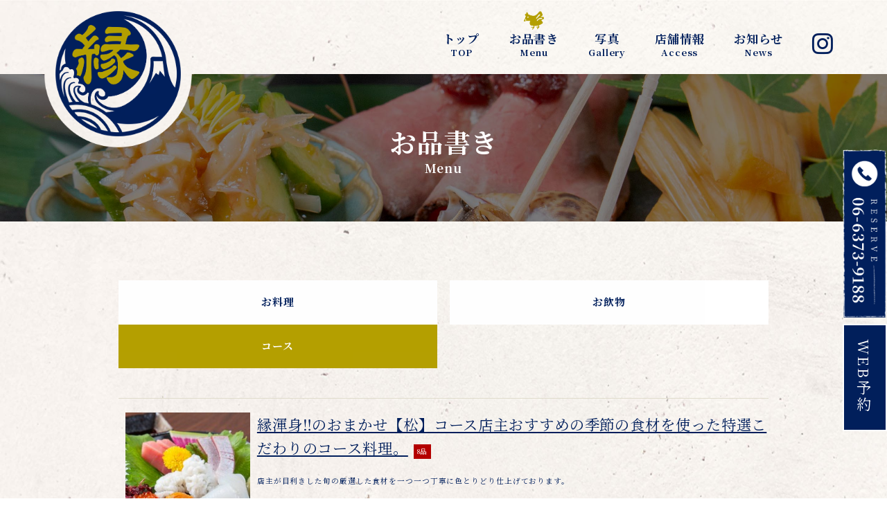

--- FILE ---
content_type: text/css
request_url: https://yukari0707.com/css/reset.css?_ravenCacheKey=9731ea0bc0c0e7f07ab6ebe3b1368ef01541d826
body_size: 1652
content:
@charset "UTF-8";
article, aside, details, figcaption, figure, footer, header, hgroup, hr, menu, nav, section {
    display:block
}

a, hr {
    padding:0
}

abbr, address, article, aside, audio, b, blockquote, body, canvas, caption, cite, code, dd, del, details, dfn, div, dl, dt, em, fieldset, figcaption, figure, footer, form, h1, h2, h3, h4, h5, h6, header, hgroup, html, i, iframe, img, ins, kbd, label, legend, li, mark, menu, nav, object, ol, p, pre, q, samp, section, small, span, strong, sub, summary, sup, table, tbody, td, tfoot, th, thead, time, tr, ul, var, video {
    margin: 0;
    padding: 0;
    border: 0;
    outline: 0;
    font-size: 100%;
    vertical-align: baseline;
    background:0 0
}

ins, mark {
    background-color: #ff9;
    color:#000
}

nav ul, ol li, ul li {
    list-style:none
}

blockquote, q {
    quotes:none
}

blockquote:after, blockquote:before, q:after, q:before {
    content: '';
    content:none
}

a {
    margin: 0;
    font-size: 100%;
    vertical-align: baseline;
    background:0 0
}

ins {
    text-decoration:none
}

mark {
    font-style: italic;
    font-weight:700
}

del {
    text-decoration:line-through
}

abbr[title], dfn[title] {
    border-bottom: 1px dotted;
    cursor:help
}

table {
    border-collapse: collapse;
    border-spacing:0
}

hr {
    height: 1px;
    border: 0;
    border-top: 1px solid #ccc;
    margin:1em 0
}

input, select {
    vertical-align:middle
}

iframe, img {
    vertical-align:bottom
}

* {
    box-sizing: border-box;
}

img {
    width: 100%;
    height: auto;
}

address, i {
    font-style: normal;
}

#google_translate img {
    width: auto;
    height: auto;
}

video {
	vertical-align: bottom;
}

h1, h2, h3, h4, h5, h6 {
    line-height: 1.4;
}

p, dl {
    line-height: 1.8;
}

--- FILE ---
content_type: text/css
request_url: https://yukari0707.com/css/common.css?_ravenCacheKey=9731ea0bc0c0e7f07ab6ebe3b1368ef01541d826
body_size: 15584
content:
@charset "UTF-8";
@import url('https://fonts.googleapis.com/css2?family=Noto+Serif+JP:wght@300;400;700;900&display=swap');



/*  ----------------------------------------------------------

base

----------------------------------------------------------  */
:root {
	--blue: #011f5c;
	--gold: #b49f00;
}
body {
	background: url(../img/texture-1.jpg) center top;
	background-size: 100% auto;
	color: var(--blue);
	font-family: 'Noto Serif JP', serif;
	font-size: 1.4rem;
	letter-spacing: 0.06em;
	line-height: 1.6;
	-webkit-text-size-adjust: 100%;
}
@media screen and (max-width: 768px) {
	body {
		font-size: 1.5rem;
	}
}
a {
	color: var(--blue);
}



/*  ----------------------------------------------------------

font-size

----------------------------------------------------------  */
html {
    font-size: 0.833vw;
}
@media screen and (max-width: 768px) {
    html {
        font-size: 1.303vw;
    }	
}
@media screen and (max-width: 540px) {
    html {
        font-size: 1.851vw;
    }	
}
@media screen and (max-width: 414px) {
    html {
        font-size: 2.415vw;
    }	
}



/*  ----------------------------------------------------------

header

----------------------------------------------------------  */
header {
	display: flex;
	justify-content: flex-end;
	align-items: center;
	position: relative;
	height: 10rem;
	padding-right: 7.2rem;
	background: url(../img/texture-1.jpg) center top;
	background-size: 100% auto;	
}
header h1 {
	line-height: 1;
	position: absolute;
	left: 6rem;
	top: 0;
	z-index: 99;
}
header h1 a {
	width: 20rem;
	height: 20rem;
	display: block;
	background: url(../img/bg-logo.png) no-repeat center;
	background-size: 20rem;
	padding: 1.5rem;
}
@media screen and (max-width: 768px) {
	header {
		display: block;
		height: auto;
		padding-right: 0;
	}
	header h1 {
		left: 1rem;
		top: 1rem;
	}
	header h1 a {
		width: 10rem;
		height: 10rem;
		background-size: 10rem;
		padding: 0.4rem;
	}
}



/*  ----------------------------------------------------------

nav

----------------------------------------------------------  */
.gnav {
	padding-top: 2rem;
}
ul.gnav-menu {
	display: flex;
	align-items: center;
}
ul.gnav-menu > li {
	font-size: 1.6rem;
	font-weight: bold;
	white-space: nowrap;
	line-height: 1.4;
}
ul.gnav-menu > li span {
	font-size: 1.2rem;
}
ul.gnav-menu > li:not(:last-child) {
	margin-right: 4rem;
}
ul.gnav-menu > li > a {
	display: flex;
	flex-direction: column;
	align-items: center;
	position: relative;
}
ul.gnav-menu > li:last-child {
	font-size: 3.2rem;
	margin-bottom: 0.25rem;
}
ul.gnav-menu > li.current a::before {
	content: "";
	width: 2.8rem;
	height: 2.8rem;
	background: url(../img/current.png) no-repeat center;
	background-size: 2.8rem;
	position: absolute;
	left: calc(50% - 1.4rem);
	top: -2.8rem;
}



/*  ----------------------------------------------------------

footer

----------------------------------------------------------  */
footer {
	background: #101c28;
	color: #fff;
}
footer a {
	color: #fff;
}
footer .wrap {
	display: flex;
	justify-content: space-between;
	width: 104rem;
	margin: 0 auto;
	align-items: center;
	padding-bottom: 2rem;
}
/* logo */
footer .logo {
	margin-top: -6rem;
}
footer .logo a {
	width: 18rem;
	height: 18rem;
	padding: 1.5rem;
	display: block;
	background: #101c28;
	border-radius: 50%;
}
/* nav */
footer nav ul {
	display: flex;
	align-items: center;
}
footer nav ul li:not(:last-child) {
	margin-right: 4rem;
}
footer nav ul li:last-child {
	font-size: 3.2rem;
	margin-bottom: 0.25rem;
}
footer small {
	display: block;
	text-align: center;
	font-size: 1.2rem;
	background: var(--blue);
	padding: 1rem 0 1.2rem 0;
}
@media screen and (max-width: 768px) {
	footer .wrap {
		display: block;
		width: auto;
		padding-bottom: 0;
		padding-top: 4rem;
	}
	/* logo */
	footer .logo {
		margin-top: 0;
		display: flex;
		justify-content: center;
	}
	footer .logo a {
		width: 15rem;
		height: 15rem;
		padding: 1.5rem;
		display: block;
		background: #101c28;
		border-radius: 50%;
	}
	/* nav */
	footer nav ul {
		margin: 4rem 0;
		flex-direction: column;
	}
	footer nav ul li {
		text-align: center;
	}
	footer nav ul li:not(:last-child) {
		margin-right: 0;
		margin-bottom: 1.5rem;
	}
	footer small {
		padding: 1rem 0 7.6rem 0;
	}
}



/*  ----------------------------------------------------------

page-ttl

----------------------------------------------------------  */
.page-ttl {
	background: url(../img/top-kv-2.jpg) no-repeat center / cover;
	position: relative;
}
.page-ttl > div {
	background: rgba(0,0,0,0.5);
	display: flex;
	align-items: center;
	justify-content: center;
	height: 20rem;
}
.page-ttl h2 {
	color:#fff;
	font-size: 1.6rem;
	line-height: 1;
	display: flex;
	flex-direction: column;
	align-items: center;
	padding-top: 1rem;
}
.page-ttl h2 span {
	font-size: 3.6rem;
	margin-bottom: 1rem;
}
@media screen and (max-width: 768px) {
	.page-ttl > div {
		height: 24rem;
	}
	.page-ttl h2 {
		padding-top: 4rem;
	}
}



/*  ----------------------------------------------------------

style

----------------------------------------------------------  */
/* heading */
.heading-1 {
	line-height: 1;
	margin-bottom: 4rem;
	text-align: center;
	font-size: 2.6rem;
	background:
		url(../img/bg-ttl-1.png) no-repeat center top,
		url(../img/bg-ttl-2.png) no-repeat center bottom;
	background-size:
		4.5rem auto,
		7.5rem auto;
	padding: 5.5rem 0 4.8rem 0;
	letter-spacing: 0.12em;
}
.heading-1.wt {
	color: #fff;
	background:
		url(../img/bg-ttl-1-wt.png) no-repeat center top,
		url(../img/bg-ttl-2-wt.png) no-repeat center bottom;
	background-size:
		4.5rem auto,
		7.5rem auto;
}
.heading-2 {
	font-weight: normal;
	font-size: 1.8rem;
	line-height: 1.6;
	letter-spacing: 0.15em;
}
.heading-2 strong {
	font-size: 2.4rem;
}
.heading-2 i {
	color: var(--gold);
}
@media screen and (max-width: 768px) {

}

/* more */
.more {
	text-align: center;
	line-height: 1;
	display: block;
	width: 24rem;
	padding: 1.8rem 0 2rem 0;
	background:
		url(../img/arrow-blue.png) no-repeat center right 1.5rem,
		url(../img/bg-btn.jpg) no-repeat center;
	background-size:
		1.2rem auto,
		cover;
	font-weight: bold;
	letter-spacing: 0.15em;
}
@media screen and (max-width: 768px) {

}

/* ttl */
.ttl {
	border-bottom: solid 1px rgba(0,0,0,0.2);
	font-size: 2.2rem;
	margin-bottom: 3rem;
	padding: 1rem 0 1.5rem 0;
	position: relative;
}
.ttl:after {
	border-bottom: solid 4px var(--gold);
	bottom: -4px;
	content: " ";
	display: block;
	position: absolute;
	width: 25%;
}
@media screen and (max-width: 768px) {
	.ttl:after {
		width: 40%;
	}	
}

/* detail */
dl.detail {
	display: flex;
	flex-wrap: wrap;
}
dl.detail dt {
	padding: 1.5rem;
	width: 25%;
	white-space: nowrap;
}
dl.detail dd {
	padding: 1.5rem;
	width: 75%;
}
dl.bk dt,
dl.bk dd {
	border-bottom: 1px solid var(--blue);
}
dl.wt dt,
dl.wt dd {
	border-bottom: 1px solid rgba(255,255,255,0.4);
}
@media screen and (max-width: 768px) {
	dl.detail {
		display: block;
	}
	dl.detail dt {
		display: flex;
		align-items: center;
		padding: 1.2rem 1.2rem 0 1.2rem;
		width: 100%;
	}
	dl.detail dt::before {
		content: "◆";
		font-size: 1.2rem;
		margin-right: 0.5rem;
	}
	dl.detail dd {
		padding: 0 1.2rem 1.2rem 1.2rem;
		width: 100%;
	}
	dl.bk dt {
		border-bottom: none;
	}
	dl.wt dt {
		border-bottom: none;
	}
}



/*  ----------------------------------------------------------

hamburger

----------------------------------------------------------  */
.gnav-sp {
	display: block;
	position: fixed;
	top: 0;
	bottom: 0;
	width: 100%;
	overflow-x: hidden;
	overflow-y: auto;
	-webkit-overflow-scrolling: touch;
	transition: all .5s;
	z-index: -1;
	opacity: 0;
	background: url(../img/texture-1.jpg) center top;
	background-size: 100% auto;
}
.gnav-sp .wrap {
	display: flex;
	justify-content: center;
	align-items: center;
	height: 100%;
}
.gnav-sp-menu li {
	font-size: 1.8rem;
	font-weight: bold;
	text-align: center;
}
.gnav-sp-menu li span {
	font-weight: normal;
	font-size: 1.2rem;
	display: block;
}
.gnav-sp-menu li a {
	display: block;
	padding: 1.2rem 0;
	white-space: nowrap;
}
.gnav-sp-menu li:last-child {
	font-size: 3.2rem;
}
/* toggle */
.toggle-btn {
	display: block;
	position: fixed;
	top: 0;
	right: 0;
	width: 6rem;
	height: 6rem;
	transition: all .5s;
	cursor: pointer;
	z-index: 100000;
	background: var(--blue);
}
.toggle-btn span {
	display: block;
	position: absolute;
	left: 2rem;
	width: 2rem;
	height: 0.2rem;
	background-color: #fff;
	transition: all .4s;
}
.toggle-btn span:nth-child(1) {
	top: 1.9rem;
}
.toggle-btn span:nth-child(2) {
	top: 2.7rem;
}
.toggle-btn span:nth-child(3) {
	top: 3.5rem;
}
/* open */
.open .gnav-sp {
	top: 0;
	opacity: 1;
	z-index: 99999;
}
.open .toggle-btn span {
	background-color: #fff;
}
.open .toggle-btn span:nth-child(1) {
	-webkit-transform: translateY(0.8rem) rotate(-45deg);
	transform: translateY(0.8rem) rotate(-45deg);
}
.open .toggle-btn span:nth-child(2) {
	opacity: 0;
}
.open .toggle-btn span:nth-child(3) {
	-webkit-transform: translateY(-0.8rem) rotate(45deg);
	transform: translateY(-0.8rem) rotate(45deg);
}



/*  ----------------------------------------------------------

layout

----------------------------------------------------------  */
.container {
	margin: 8rem auto 14rem auto;
	width: 88rem;
}
.container .wrap {
	display: flex;
	justify-content: space-between;
}
.container .wrap.reverse {
	flex-direction: row-reverse;
}
.container .wrap > figure {
	width: 35%;
}
.container .wrap > div {
	width: 60%;
}
@media screen and (max-width: 768px) {
	.container {
		margin: 6rem 3rem 8rem 3rem;
		width: auto;
	}
	.container .wrap {
		display: block;
	}
	.container .wrap > figure {
		width: 100%;
		margin-bottom: 2rem;
	}
	.container .wrap > div {
		width: 100%;
	}
}



/*  ----------------------------------------------------------

fixed btn

----------------------------------------------------------  */
.fixed-btn {
	position: fixed;
	top: 30%;
	right: 0;
	z-index: 999;
	width: 6rem;
}
@media screen and (max-width: 768px) {
	.fixed-btn {
		top: auto;
		right: auto;
		bottom: 0;
		transform: none;
		-webkit-transform: none;
		width: 100%;
	}
	.fixed-btn a {
		display: flex;
		align-items: center;
		justify-content: center;
		width: 100%;
		padding: 0;
		height: 6.4rem;
		text-decoration: none !important;
		background: var(--blue);
		color: #fff;
		line-height: 1;
	}
	/* icon */
	.fixed-btn li img {
		width: 2.6rem;
		height: 2.6rem;
		margin-right: 1.2rem;
	}	
	/* txt */
	.fixed-btn a > span {
		display: flex;
		flex-direction: column;
	}
	.fixed-btn a > span > span:nth-child(1) {
		margin-bottom: 0.6rem;
		font-size: 1.2rem;
	}
	.fixed-btn a > span > span:nth-child(2) {
		font-weight: bold;
		font-size: 2rem;
	}		
}


/* .fixed-btn {
	position: fixed;
	top: 50%;
	right: 0;
	transform: translate(0, -50%);
	-webkit-transform: translate(0, -50%);
	z-index: 999;
}
.fixed-btn a {
	display: flex;
	justify-content: center;
	align-items: center;
	width: 5rem;
	color: #fff;
	background: #000;
	padding: 3rem 0;
}
@media screen and (max-width: 768px) {
	.fixed-btn {
		top: auto;
		right: 0;
		bottom: 0;
		transform: none;
		-webkit-transform: none;
		width: 100%;
	}
	.fixed-btn a {
		width: 100%;
		padding: 0;
		height: 5.6rem;
	}
} */







/*  ----------------------------------------------------------

display

----------------------------------------------------------  */
@media screen and (min-width: 769px) {
	.sp {
		display: none !important;
	}
}
@media screen and (max-width: 768px) {
	.pc {
		display: none !important;
	}
}



/*  ----------------------------------------------------------

page-top

----------------------------------------------------------  */
#page-top {
    position: fixed;
	z-index: 999;
	bottom: 1rem;
	right: 1rem;	
}
#page-top a {
	background: var(--gold);
	color: #fff;	
	width: 4rem;
	height: 4rem;
	display: flex;
	justify-content: center;
	align-items: center;
	border-radius: 50%;
	line-height: 1;
	font-size: 1.8rem;
	padding-left: 0.1rem;
}
@media screen and (max-width: 768px) {
	#page-top {
		bottom: 7.4rem;
	}
}



/*  ----------------------------------------------------------

link

----------------------------------------------------------  */
a {
    text-decoration: none;
    -webkit-transition: 0.3s ease-in-out;  
    -moz-transition: 0.3s ease-in-out;  
    -o-transition: 0.3s ease-in-out;  
    transition: 0.3s ease-in-out; 
}
a.line {
	text-decoration: underline;
}
a:hover.line {
	text-decoration: none;
}
a:hover {
    opacity: 0.5;
} 
@media screen and (min-width: 769px) {
    a[href^="tel:"] {
        pointer-events: none;
    }
}
@media screen and (max-width: 768px) {
    a[href^="tel:"] {
        text-decoration: underline;
    }
}



/*  ----------------------------------------------------------

class

----------------------------------------------------------  */
/* txt */
.txt-vertical {
	-ms-writing-mode: tb-rl;
	writing-mode: vertical-rl;
}
@media screen and (max-width: 768px) {
	.txt-vertical.not {
		-ms-writing-mode: lr-tb;
		writing-mode: horizontal-tb;
		white-space: normal;
	}
}

/* position */
.hv-center {
	position: absolute;
	top: 50%;
	left: 50%;
	transform: translate(-50%, -50%);
	-webkit-transform: translate(-50%, -50%);
	width: 100%;
	z-index: 99;
}

/* list */
ul.list-group li {
	margin-left: 2rem;
	list-style: disc;
}
ul.list-group li:not(:last-child) {
	margin-bottom: 1.2rem;
}

/* prepare */
.prepare {
    text-align: center;
    padding: 8rem 0;
    font-size: 2rem;
}

/* map */
.gmap iframe {
	width: 100%;
	height: 36rem;
}
.gmap.grey iframe {
	filter:grayscale(100%);
}

/* margin */
.mb-10 { 
	margin-bottom: 1rem !important;
}
.mb-15 {
	margin-bottom: 1.5rem !important;
}
.mb-20 {
	margin-bottom: 2.0rem !important;
}
.mb-25 {
	margin-bottom: 2.5rem !important;
}
.mb-30 {
	margin-bottom: 3.0rem !important;
}
.mb-35 {
	margin-bottom: 3.5rem !important;
}
.mb-40 {
	margin-bottom: 4.0rem !important;
}
.mb-45 {
	margin-bottom: 4.5rem !important;
}
.mb-50 {
	margin-bottom: 5.0rem !important;
}
.mb-55 {
	margin-bottom: 5.5rem !important;
}
.mb-60 {
	margin-bottom: 6.0rem !important;
}
.mb-65 {
	margin-bottom: 6.5rem !important;
}
.mb-70 {
	margin-bottom: 7.0rem !important;
}
.mb-75 {
	margin-bottom: 7.5rem !important;
}
.mb-80 {
	margin-bottom: 8.0rem !important;
}
.mb-85 {
	margin-bottom: 8.5rem !important;
}
.mb-90 {
	margin-bottom: 9.0rem !important;
}
.mb-95 {
	margin-bottom: 9.5rem !important;
}
.mb-100	{
	margin-bottom: 10.0rem !important;
}



/*  ----------------------------------------------------------

fade

----------------------------------------------------------  */
@keyframes fadeUp {
	0% {
		opacity: 0;
	}
	100% {
		opacity: 1;
		transform: translateY(0);
	}
}
@keyframes fadeDown {
	0% {
		opacity: 0;
	}
	100% {
		opacity: 1;
		transform: translateY(0);
	}
}
.fadeUp {
    animation: fadeUp 0.5s ease;
    animation-fill-mode: both
}
.fade {
	opacity: 0;
	transform: translateY(2rem);
}
.fade-down {
	opacity: 0;
    animation: fadeDown 0.5s ease;	
	transform: translateY(-2rem);
    animation-fill-mode: both	
}

.delay-1 {
	animation-delay: 0.2s;
	-moz-animation-delay: 0.2s;
	-webkit-animation-delay: 0.2s;
	-o-animation-delay: 0.2s;
}
.delay-2 {
	animation-delay: 0.35s;
	-moz-animation-delay: 0.35s;
	-webkit-animation-delay: 0.35s;
	-o-animation-delay: 0.35s;
}
.delay-3 {
	animation-delay: 0.5s;
	-moz-animation-delay: 0.5s;
	-webkit-animation-delay: 0.5s;
	-o-animation-delay: 0.5s;
}
.delay-4 {
	animation-delay: 0.65s;
	-moz-animation-delay: 0.65s;
	-webkit-animation-delay: 0.65s;
	-o-animation-delay: 0.65s;
}
.delay-5 {
	animation-delay: 0.8s;
	-moz-animation-delay: 0.8s;
	-webkit-animation-delay: 0.8s;
	-o-animation-delay: 0.8s;
}

--- FILE ---
content_type: text/css
request_url: https://yukari0707.com/css/style.css?_ravenCacheKey=9731ea0bc0c0e7f07ab6ebe3b1368ef01541d826
body_size: 43033
content:
@charset "UTF-8";



/*  ----------------------------------------------------------

kv

----------------------------------------------------------  */
.top-kv {
    position: relative;
    padding: 0 8rem;
    background: url(../img/top-bg-1.jpg) center bottom;
    background-size: 100% auto;
}

.top-kv-slider>* {
    height: 56rem;
}

.top-kv-slider>*:nth-of-type(1) {
    background: url(../img/top-kv-1.jpg) no-repeat center / cover;
}

.top-kv-slider>*:nth-of-type(2) {
    background: url(../img/top-kv-2.jpg) no-repeat center / cover;
}

.top-kv-slider>*:nth-of-type(3) {
    background: url(../img/top-kv-3.jpg) no-repeat center / cover;
}

.scroll {
    color: var(--blue);
    position: absolute;
    left: 4rem;
    bottom: 0;
    font-weight: bold;
    display: flex;
    align-items: center;
}

.scroll span {
    width: 0.14rem;
    height: 6rem;
    background: var(--blue);
    margin-top: 0.5rem;
    display: block;
    margin-right: 0.2rem;
    animation: scroll infinite 1.2s;
}

@keyframes scroll {
    0% {
        transform: scale(1, 1);
        transform-origin: bottom;
    }

    100% {
        transform: scale(1, 0);
        transform-origin: bottom;
    }
}

@media screen and (max-width: 768px) {
    .top-kv {
        padding: 0;
    }

    .top-kv-slider>* {
        height: 48rem;
    }
}



/*  ----------------------------------------------------------

news text

----------------------------------------------------------  */
.top-wrap {
    background:
        url(../img/top-bg-2.png) no-repeat center top,
        url(../img/top-bg-3.jpg) no-repeat center bottom;
    background-size:
        100% auto,
        cover;
}

.top-news {
    padding: 8rem 0;
}

.top-news .wrap {
    background: rgba(180, 159, 0, 0.9);
    width: 88rem;
    margin: 0 auto;
    padding: 4rem 0 3rem 0;
    border: solid 0.4rem #fff;
    box-shadow: inset 0 0 1rem rgba(0, 0, 0, 0.25), 0.3rem 0.3rem 0.4rem rgba(0, 0, 0, 0.2);
}

.top-news .wrap>div {
    display: flex;
    align-items: center;
}

.top-news .wrap>div>div:nth-of-type(1) {
    width: 30%;
}

.top-news .wrap>div>div:nth-of-type(2) {
    width: 70%;
    padding-right: 4rem;
}

.top-news .wrap>a {
    width: 16rem;
    color: #fff;
    font-weight: bold;
    background: url(../img/arrow-wt.png) no-repeat bottom 1.2rem right 0.5rem;
    background-size: 1.1rem auto;
    border-bottom: solid 0.14rem #fff;
    margin-left: auto;
    display: block;
    padding: 1rem 0 1rem 1rem;
    margin-right: 4rem;
    letter-spacing: 0.2em;
}

.top-news h2 {
    margin-bottom: 0;
}

.top-news .CMS-NEWS-INDEX {
    padding-bottom: 0;
}

.top-news .CMS-NEWS-MORE-READ {
    display: none;
}

.top-news .CMS-NEWS-ITEM a {
    color: #fff;
}

/* CMS-NEWS */
.CMS-NEWS-INDEX {
    position: relative;
    padding-bottom: 10rem;
}

.CMS-NEWS-ITEM a {
    transition: all .3s;
    display: flex;
    align-items: center;
    padding: 1rem 0;
}

.CMS-NEWS-ITEM a:hover {
    opacity: 0.6;
}

.CMS-NEWS-TIME {
    font-size: 1.2rem;
    width: 20%;
}

.CMS-NEWS-LINK {
    width: 80%;
}

/* read more */
.CMS-NEWS-MORE-READ {
    background: var(--gold);
    border: none;
    text-align: center;
    padding: 1.6rem 0 1.7rem 0;
    font-size: 1.4rem;
    color: #fff !important;
    text-align: center;
    width: 28rem;
    display: block;
    transition: all .3s;
    position: absolute;
    bottom: 0;
    left: 50%;
    transform: translate(-50%, 0);
    -webkit-transform: translate(-50%, 0);
    font-family: 'Noto Serif JP', serif;
}

.CMS-NEWS-MORE-READ:hover {
    cursor: pointer;
    opacity: 0.6;
}

/* detail */
.CMS-NEWS-TITLE {
    border-bottom: solid 1px rgba(0, 0, 0, 0.2);
    font-size: 2.2rem;
    line-height: 1.6;
    margin-bottom: 3rem;
    padding: 1rem 0 1.5rem 0;
    position: relative;
    font-weight: bold;
}

.CMS-NEWS-TITLE:after {
    border-bottom: solid 4px var(--gold);
    bottom: -4px;
    content: " ";
    display: block;
    position: absolute;
    width: 25%;
}

.CMS-NEWS-CONTENT img {
    width: 70%;
    height: auto;
    display: block;
    margin: 4rem auto;
}

@media screen and (max-width: 768px) {
    .top-wrap {
        background:
            url(../img/top-bg-2.png) no-repeat center top,
            url(../img/top-bg-3.jpg) no-repeat center bottom;
        background-size:
            200% auto,
            cover;
    }

    .top-news {
        padding: 6rem 3rem;
    }

    .top-news .wrap {
        width: auto;
        padding: 3rem 3rem;
    }

    .top-news .wrap>div {
        display: block;
    }

    .top-news .wrap>div>div:nth-of-type(1) {
        width: 100%;
        display: flex;
        align-items: center;
        justify-content: center;
    }

    .top-news .wrap>div>div:nth-of-type(2) {
        width: 100%;
        padding-right: 0;
    }

    .top-news .wrap>a {
        margin: 1.5rem auto 0 auto;
    }

    .top-news h2 {
        margin-bottom: 0;
    }

    .CMS-NEWS-ITEM a {
        display: block;
        padding: 1.5rem 0;
    }

    .CMS-NEWS-TIME {
        width: 100%;
    }

    .CMS-NEWS-LINK {
        width: 100%;
    }

    .CMS-NEWS-CONTENT img {
        width: 100%;
    }

    .CMS-NEWS-INDEX>* img {
        height: auto;
    }
}



/*  ----------------------------------------------------------

policy

----------------------------------------------------------  */
.top-policy {
    padding: 6rem 0 4rem 0;
}

.top-policy .wrap {
    padding: 0 0 0 5rem;
    display: flex;
    margin-bottom: 4rem;
}

.top-policy .wrap>figure {
    width: 45%;
}

.top-policy .wrap>div {
    width: 55%;
    display: flex;
    flex-direction: row-reverse;
    color: #fff;
    padding-top: 3rem;
    padding-right: 15rem;
}

.top-policy h2 {
    width: 13.5rem;
    letter-spacing: 0.3em;
}

.top-policy .wrap>div p {
    height: 32rem;
    line-height: 2.2;
    padding-top: 2rem;
    letter-spacing: 0.15em;
    text-orientation: upright;
}

.top-policy>figure {
    padding-right: 15rem;
    width: 60%;
    margin-left: auto;
}

@media screen and (max-width: 768px) {
    .top-policy {
        padding: 0 3rem 6rem 3rem;
    }

    .top-policy .wrap {
        padding: 0;
        display: block;
        margin-bottom: 3rem;
    }

    .top-policy .wrap>figure {
        width: 100%;
        margin-bottom: 3rem;
    }

    .top-policy .wrap>div {
        width: 100%;
        display: block;
        padding: 0;
    }

    .top-policy h2 {
        width: auto;
        letter-spacing: 0.15em;
        margin-bottom: 2rem;
        text-align: center;
    }

    .top-policy .wrap>div p {
        height: auto;
        line-height: 2;
        padding-top: 0;
        letter-spacing: 0.12em;
    }

    .top-policy>figure {
        padding-right: 0;
        width: 100%;
        margin-top: 2rem;
    }
}



/*  ----------------------------------------------------------

menu

----------------------------------------------------------  */
.top-menu {
    padding: 4rem 0 20rem 0;
    background:
        url(../img/line.jpg) repeat-x center bottom,
        url(../img/top-bg-4.jpg) no-repeat center bottom;
    background-size:
        auto 1.5rem,
        cover;
}

.top-menu ul li {
    display: flex;
    align-items: center;
}

.top-menu ul li:nth-child(odd) {
    flex-direction: row-reverse;
    margin-bottom: 6rem;
}

.top-menu ul li>figure {
    width: 46%;
}

.top-menu ul li>div {
    width: 54%;
}

.top-menu h3 {
    display: flex;
    align-items: center;
    align-items: flex-end;
}

.top-menu h3 img {
    width: 12rem;
}

.top-menu h3>span {
    padding-bottom: 1rem;
}

.top-menu ul li:nth-child(1) h3 img {
    margin-right: 1.5rem;
}

.top-menu ul li:nth-child(2) h3 {
    flex-direction: row-reverse;
    justify-content: flex-end;
}

.top-menu ul li:nth-child(2) h3 img {
    margin-left: 1.5rem;
}

.top-menu p {
    margin: 2rem 0 4rem 0;
}

.top-menu ul li:nth-child(1)>div {
    padding: 0 5rem 0 10rem;
}

.top-menu ul li:nth-child(2)>div {
    padding: 0 10rem 0 5rem;
}

@media screen and (max-width: 768px) {
    .top-menu {
        padding: 4rem 0 8rem 0;
    }

    .top-menu ul li {
        display: block;
    }

    .top-menu ul li:nth-child(odd) {
        margin-bottom: 4rem;
    }

    .top-menu ul li>figure {
        width: 100%;
        margin-bottom: 2rem;
    }

    .top-menu ul li>div {
        width: 100%;
    }

    .top-menu h3 {
        flex-direction: column;
        align-items: center;
    }

    .top-menu h3 img {
        width: 12rem;
    }

    .top-menu h3>span {
        padding-bottom: 1rem;
    }

    .top-menu ul li:nth-child(1) h3 img {
        margin-right: 0;
    }

    .top-menu ul li:nth-child(2) h3 {
        flex-direction: column;
        justify-content: center;
    }

    .top-menu ul li:nth-child(2) h3 img {
        margin-left: 0;
    }

    .top-menu p {
        margin: 1rem 0 3rem 0;
    }

    .top-menu ul li:nth-child(1)>div {
        padding: 0 3rem;
    }

    .top-menu ul li:nth-child(2)>div {
        padding: 0 3rem;
    }

    .top-menu .more {
        margin: 0 auto;
    }
}



/*  ----------------------------------------------------------

gallery

----------------------------------------------------------  */
.top-gallery .wrap-1 {
    padding: 8rem 0 4rem 0;
    background: url(../img/top-bg-5.jpg) no-repeat center bottom / cover;
}

.top-gallery h2 {
    margin-bottom: 0;
}

.top-gallery .wrap-2 {
    background: url(../img/top-bg-6.png) no-repeat center top -8rem;
    background-size: 100% auto;
    padding: 5rem 0 40rem 0;
}

.top-gallery .wrap-2::before {
    background: url(../img/bg-pa.jpg) no-repeat center / cover;
    content: "";
    height: 100vh;
    left: 0;
    position: fixed;
    top: 0;
    width: 100%;
    z-index: -1;
}

.top-gallery .more {
    margin: 0 auto;
}

#loopslider {
    margin: 0 auto;
    width: 100%;
    height: 180px;
    text-align: left;
    position: relative;
    overflow: hidden;
}

#loopslider ul {
    height: 180px;
    float: left;
    display: inline;
    overflow: hidden;
    margin: 0 !important;
    padding: 0 !important;
}

#loopslider ul li {
    width: 260px;
    height: 180px;
    float: left;
    display: inline;
    overflow: hidden;
}

#loopslider ul:after {
    content: ".";
    height: 0;
    clear: both;
    display: block;
    visibility: hidden;
}

#loopslider ul {
    display: inline-block;
    overflow: hidden;
}

#loopslider img {
    height: 180px;
    object-fit: cover;
}

@media screen and (max-width: 768px) {
    .top-gallery .wrap-1 {
        padding: 6rem 0 4rem 0;
        background: url(../img/top-bg-5.jpg) no-repeat center bottom / cover;
    }

    .top-gallery h2 {
        margin-bottom: 0;
    }

    .top-gallery .wrap-2 {
        background: url(../img/top-bg-6.png) no-repeat center top;
        background-size: 200% auto;
        padding: 3rem 0 40rem 0;
    }

    .top-gallery .wrap-2::before {
        background: url(../img/bg-pa-sp.jpg) no-repeat center / cover;
        content: "";
        height: 100vh;
        left: 0;
        position: fixed;
        top: 0;
        width: 100%;
        z-index: -1;
    }

    #loopslider {
        height: 140px;
    }

    #loopslider ul {
        height: 140px;
    }

    #loopslider ul li {
        width: 180px;
        height: 140px;
    }

    #loopslider img {
        height: 140px;
    }
}



/*  ----------------------------------------------------------

access

----------------------------------------------------------  */
.top-access {
    background: url(../img/texture-1.jpg) center top;
    background-size: 100% auto;
    padding: 6rem 0;
}

.top-access .wrap {
    width: 88rem;
    margin: 0 auto 4rem auto;
    display: flex;
    justify-content: space-between;
}

.top-access .wrap>figure {
    width: 45%;
}

.top-access .wrap>dl {
    width: 50%;
}

.top-access .more {
    margin: 0 auto;
}

@media screen and (max-width: 768px) {
    .top-access {
        padding: 6rem 3rem;
    }

    .top-access .wrap {
        width: auto;
        display: block;
    }

    .top-access .wrap>figure {
        width: 100%;
        margin-bottom: 1.5rem;
    }

    .top-access .wrap>dl {
        width: 100%;
    }
}



/*  ----------------------------------------------------------

instagram

----------------------------------------------------------  */
.top-insta {
    background: #fff;
    padding: 8rem 0;
}

.top-insta .wrap {
    width: 80rem;
    margin: 0 auto;
}

.CMS-INSTAGRAM-LIST {
    display: flex;
    flex-wrap: wrap;
    margin: 0 auto;
}

.CMS-INSTAGRAM-LIST>* {
    width: calc((100% - 2rem) / 3);
    margin-right: 1rem;
}

.CMS-INSTAGRAM-LIST>*:nth-of-type(3n) {
    margin-right: 0;
}

.CMS-INSTAGRAM-LIST>*:nth-of-type(n + 4) {
    margin-top: 1rem;
}

.CMS-INSTAGRAM-LIST>*:nth-of-type(n + 7) {
    display: none;
}

@media screen and (max-width: 768px) {
    .top-insta {
        padding: 6rem 0;
    }

    .top-insta .wrap {
        width: auto;
        padding: 0 3rem;
    }
}










/*  ----------------------------------------------------------

gallery low

----------------------------------------------------------  */
.gallery-list {
    display: flex;
    flex-wrap: wrap;
    justify-content: space-between;
    justify-content: center;
    width: 90%;
    margin: 8rem auto;
}

.gallery-list li {
    margin: 0 1rem 2rem 1rem;
}

.gallery-list img {
    border-radius: 50%;
    height: 11vw;
    width: 11vw;
    object-fit: cover;
}

.gallery-list span {
    display: block;
    font-size: 1.2rem;
    line-height: 1.7;
    margin: 1.2rem 0 0 0;
    text-align: center;
    width: 11vw;
}

@media screen and (max-width: 768px) {
    .gallery-list {
        margin: 4rem auto;
        width: 95%;
    }

    .gallery-list li {
        margin: 0 0.5rem 1.5rem 0.5rem;
    }

    .gallery-list img {
        width: 17vw;
        height: 17vw;
    }

    .gallery-list span {
        font-size: 1rem;
        margin: 1rem auto 0 auto;
        width: 16vw;
    }
}



/*  ----------------------------------------------------------

menu

----------------------------------------------------------  */
/* lcmenu */
ul.lcmenu {
    display: flex;
    flex-wrap: wrap;
    margin-bottom: 4rem;
    justify-content: space-between;
}

ul.lcmenu li {
    width: 49%;
    text-align: center;
    font-weight: bold;
}

ul.lcmenu li a {
    display: block;
    padding: 1.8rem 0 2rem 0;
    background: #fff;
    white-space: nowrap;
}

ul.lcmenu li.current a {
    color: #fff;
    background: var(--gold);
}

@media screen and (max-width: 768px) {
    ul.lcmenu li {
        width: 49%;
    }

    ul.lcmenu li a {
        padding: 1.2rem 0 1.3rem 0;
    }
}

/* menu list */
dl.menu-list dt,
dl.menu-list dd,
dl.menu-list dt.var,
dl.menu-list dt.var+dd {
    border-bottom: solid 1px rgba(0, 0, 0, 0.2);
    /* メニュー下線カラー */
}

dl.menu-list dt:first-child,
dl.menu-list dt:first-child+dd {
    border-top: solid 1px rgba(0, 0, 0, 0.2);
    /* メニュー上線カラー */
}

dl.menu-list dt:nth-of-type(odd),
dl.menu-list dt:nth-of-type(odd)+dd {
    background: rgba(0, 0, 0, 0.04);
    /* メニュー背景色 */
}

dl.menu-list dt.var+dd dl dt:nth-of-type(odd) {
    background: none !important;
}

dl.menu-list dt.var+dd dl dt:nth-of-type(odd)+dd {
    background: none !important;
}

dl.menu-list {
    display: flex;
    flex-wrap: wrap;
}

dl.menu-list dt {
    padding: 1.5rem;
    width: 70%;
    font-weight: bold;
}

dl.menu-list dt span {
    display: block;
    font-size: 1.2rem;
    font-weight: normal;
}

dl.menu-list dd {
    padding: 1.5rem;
    width: 30%;
    font-weight: bold;
    display: flex;
    align-items: center;
    justify-content: flex-end;
    text-align: right;
}

dl.menu-list dt.thumb {
    display: flex;
    justify-content: space-between;
    align-items: center;
}

dl.menu-list dt.thumb i:first-of-type {
    width: 16rem;
    display: block;
}

dl.menu-list dt.thumb i:last-of-type {
    width: calc(100% - 18rem);
}

@media screen and (max-width: 768px) {
    dl.menu-list {
        display: block;
    }

    dl.menu-list dt {
        width: 100%;
        border-bottom: none;
        padding: 1.5rem 1.5rem 0 1.5rem;
    }

    dl.menu-list dd {
        width: 100%;
        border-top: none;
        padding: 0 1.5rem 1.5rem 1.5rem;
    }

    dl.menu-list dt:first-child+dd {
        border-top: none;
    }

    dl.menu-list dt.thumb {
        display: block;
    }

    dl.menu-list dt.thumb i:first-of-type {
        width: 100%;
        margin: 0.5rem auto 1.5rem auto;
    }

    dl.menu-list dt.thumb i:last-of-type {
        width: 100%;
    }
}



/*  ----------------------------------------------------------

tabelog

----------------------------------------------------------  */
.rstdtl-menu-lst__heading {
    margin-top: 6rem;
    font-size: 2rem;
    border-bottom: solid 1px rgba(0, 0, 0, 0.2);
    position: relative;
    margin-bottom: 2rem;
    padding-bottom: 0.6rem;
}

.rstdtl-menu-lst__heading:after {
    border-bottom: solid 4px var(--gold);
    bottom: -4px;
    content: " ";
    display: block;
    position: absolute;
    width: 25%;
}

@media screen and (min-width: 769px) {

    /* ------------------------------
    　rstdtl-menu-lst
    ------------------------------ */
    .pttl {
        padding: 60px;
        text-align: center;
    }

    .pttl img {
        height: 36px;
        width: auto;
    }

    .rstdtl-menu-lst {
        margin: 0 auto 100px auto;
    }

    /* ------------------------------
    　rstdtl-menu-lst
    ------------------------------ */
    .pttl {
        padding: 60px;
        text-align: center;
    }

    .pttl img {
        height: 36px;
        width: auto;
    }

    .rstdtl-menu-lst {
        margin: 60px auto 80px auto;
    }

    /* ------------------------------
    　menu
    ------------------------------ */
    .rstdtl-menu-lst__contents {
        display: table;
        padding: 0 10px;
        border-bottom: 1px dotted #d2d2d2;
        width: 100%;
        box-sizing: border-box
    }

    .rstdtl-menu-lst__contents:last-of-type {
        border-bottom: none
    }

    .rstdtl-menu-lst__info {
        display: table-cell;
        padding: 10px 0;
        vertical-align: top
    }

    .rstdtl-menu-lst__info-inner {
        display: table;
        width: 100%
    }

    .rstdtl-menu-lst__menu-title {
        display: table-cell;
        color: var(--main-text-color);
        font-weight: bold;
        font-size: 1.6rem
    }

    .rstdtl-menu-lst__price {
        display: table-cell;
        font-weight: bold;
        text-align: right;
        width: 7rem;
        font-size: 1.6rem;
        white-space: nowrap;
    }

    .rstdtl-menu-lst__desc {
        font-size: 15px;
        padding-bottom: 10px;
    }

    .rstdtl-menu-lst__desc p {
        font-size: 1.4rem;
        padding: 12px 10px;
        line-height: 1.6;
        background: url('https://tblg.k-img.com/images/line/line_dot.gif?1547477344') repeat-x 0 100%
    }

    .rstdtl-menu-lst__img {
        display: table-cell;
        padding: 20px 15px 20px 0;
        width: 120px;
        text-align: center
    }

    /* ------------------------------
    　course menu pc
    ------------------------------ */
    .course-list {
        margin: 20px 0 30px
    }

    .course-list__heading {
        display: block;
        position: relative
    }

    .course-list__hotpepper-logo {
        display: block;
        position: absolute;
        top: 3.2rem;
        right: 0.5rem
    }

    .course-list__heading-tax {
        position: absolute;
        right: 0;
        color: var(--sub7-text-color);
        top: 2.8rem;
        font-size: 1.1rem;
        -webkit-transform: translate(0, -50%);
        -moz-transform: translate(0, -50%);
        -ms-transform: translate(0, -50%);
        -o-transform: translate(0, -50%);
        transform: translate(0, -50%)
    }

    .course-list__items {
        margin: auto;
        width: 95%;
    }

    .course-list__tax-notice {
        margin-top: 5px;
        color: var(--sub7-text-color);
        font-size: 1rem
    }

    .course-seatonly {
        padding: 12px 15px;
        background-color: #faf8f5;
        margin-bottom: 1.5rem;
        display: -webkit-box;
        display: -webkit-flex;
        display: -moz-box;
        display: -moz-flex;
        display: -ms-flexbox;
        display: flex;
        -webkit-box-pack: justify;
        -moz-box-pack: justify;
        -ms-flex-pack: justify;
        -webkit-justify-content: space-between;
        -moz-justify-content: space-between;
        justify-content: space-between;
        -webkit-box-align: center;
        -moz-box-align: center;
        -ms-flex-align: center;
        -webkit-align-items: center;
        -moz-align-items: center;
        align-items: center
    }

    .course-seatonly__title {
        color: #13131e;
        font-weight: bold;
        font-size: 1.4rem
    }

    .course-seatonly__btn {
        width: 10rem
    }

    .rstdtl-course-list {
        display: table;
        position: relative;
        z-index: 1;
        border-top: 1px solid #e0dccc;
        border-bottom: 1px solid #e0dccc;
        width: 100%
    }

    .rstdtl-course-list+.rstdtl-course-list {
        border-top: none
    }

    .rstdtl-course-list__target {
        color: inherit;
        z-index: 1
    }

    .rstdtl-course-list__target:hover {
        color: inherit;
        text-decoration: none
    }

    .rstdtl-course-list.rstdtl-course-list--hotpepper:hover {
        cursor: default
    }

    .rstdtl-course-list__data {
        display: table-cell;
        position: relative;
        padding: 20px 0;
        width: 100%;
        word-break: break-all;
        vertical-align: top
    }

    .rstdtl-course-list__tieup-mc~.rstdtl-course-list__img {
        padding-top: 6.5rem
    }

    .rstdtl-course-list__tieup-mc~.rstdtl-course-list__data {
        padding-top: 6.5rem
    }

    .rstdtl-course-list__data-header {
        display: table;
        width: 100%
    }

    .rstdtl-course-list__img+.rstdtl-course-list__data .rstdtl-course-list__data-header {
        min-height: 72px
    }

    .rstdtl-course-list__course-title {
        display: table-cell;
        word-break: break-all
    }

    .rstdtl-course-list__course-title-text {
        margin-bottom: 0.2rem;
        color: var(--main-text-color);
        line-height: 1.6;
        font-size: 2rem;
    }

    .rstdtl-course-list__course-title-text .rstdtl-course-list__target:hover {
        color: var(--sub8-text-color);
        text-decoration: underline
    }

    .rstdtl-course-list.rstdtl-course-list--hotpepper .rstdtl-course-list__course-title-text {
        color: #13131e
    }

    .rstdtl-course-list__dish-count.rstdtl-course-list__dish-count {
        border: 1px solid #e0dccc;
        box-sizing: border-box;
        color: #463f2d;
        background-color: var(--sub2-text-color);
        margin-left: 0.5rem;
        padding: 0.1rem 0.3rem;
        font-size: 0.9rem
    }

    .rstdtl-course-list__price-wrap {
        display: table-cell;
        vertical-align: top;
        padding-right: 0.8rem;
        width: 100%;
        display: inline-block;
    }

    .rstdtl-course-list__price-discount {
        display: inline-block
    }

    .rstdtl-course-list__price-before {
        text-align: left;
        margin-right: 0.5rem;
        margin-bottom: -0.2rem;
        font-size: 1.1rem
    }

    .rstdtl-course-list__price-hotpepper-discount {
        display: inline-block;
        position: relative;
        margin-bottom: 7px;
        border: solid 1px #d2d2d2;
        border-radius: 2px;
        color: var(--sub7-text-color);
        font-weight: bold;
        line-height: 1.6;
        background-color: var(--sub2-text-color);
        padding: 0.4rem 0.5rem 0.3rem;
        font-size: 1rem
    }

    .rstdtl-course-list__price-hotpepper-discount::before,
    .rstdtl-course-list__price-hotpepper-discount::after {
        display: block;
        position: absolute;
        border: solid transparent;
        width: 0;
        height: 0;
        content: ''
    }

    .rstdtl-course-list__price-hotpepper-discount::before {
        bottom: -7px;
        border-width: 6px 6px 0;
        border-top-color: #d2d2d2;
        right: 3rem
    }

    .rstdtl-course-list__price-hotpepper-discount::after {
        bottom: -5px;
        border-width: 5px 5px 0;
        border-top-color: var(--sub2-text-color);
        right: 3.1rem
    }

    .rstdtl-course-list__price-num {
        font-weight: bold;
    }

    .rstdtl-course-list.rstdtl-course-list--hotpepper .rstdtl-course-list__price-num {
        display: block
    }

    .rstdtl-course-list__price-num>em {
        margin-right: 2px;
        font-family: Arial, sans-serif;
        font-size: 1.8rem;
        font-style: normal;
    }

    .rstdtl-course-list__price-num-tax {
        font-weight: normal;
        font-size: 0.6rem;
    }

    .rstdtl-course-list__data-body {
        display: block;
        width: 100%;
        line-height: 1.6;
        padding-top: 0.5rem
    }

    .rstdtl-course-list__data-body:before,
    .rstdtl-course-list__data-body:after {
        display: block;
        overflow: hidden;
        content: ""
    }

    .rstdtl-course-list__data-body:after {
        clear: both
    }

    .rstdtl-course-list__img {
        display: block;
        padding: 20px 15px 20px 0;
        width: 120px;
        float: left;
    }

    .rstdtl-course-list__img .rstdtl-course-list__target:hover {
        opacity: 0.8
    }

    .rstdtl-course-list.rstdtl-course-list--hotpepper .rstdtl-course-list__img:hover {
        opacity: 1
    }

    .rstdtl-course-list__subinfo {
        display: table;
        position: relative;
        float: left;
        padding-top: 0.5rem
    }

    .rstdtl-course-list__desc {
        color: var(--sub6-text-color);
        line-height: 1.8;
        font-size: 1.0rem;
    }

    .rstdtl-course-list__data-footer {
        float: right
    }

    .rstdtl-course-list__label {
        margin-left: 5px
    }

    .rstdtl-course-list__label.rstdtl-course-list__label {
        background-color: rgba(180, 0, 0, 1);
        color: #fff;
        padding: 0.4rem 0.8rem;
        line-height: 1.6rem;
        font-size: 1.2rem
    }

    .rstdtl-course-list__hotpepper-target::before {
        color: #999
    }

    .rstdtl-course-list__course-rule {
        display: table-cell;
        vertical-align: bottom;
        padding: 0 0 0.3rem 1rem
    }

    .rstdtl-course-list__course-rule>dt,
    .rstdtl-course-list__course-rule>dd {
        display: inline-block
    }

    .rstdtl-course-list__course-rule>dd {
        margin-right: 0.5rem
    }

    .rstdtl-course-list__course-rule-title::before {
        display: none;

    }

    .rstdtl-course-list__course-rule-title.rstdtl-course-list__course-rule-title--member::before {
        font-family: "Tabelog Glyph";
        font-style: normal;
        font-weight: normal;
        font-variant: normal;
        -webkit-font-smoothing: antialiased;
        text-transform: none;
        speak: none;
        content: "\f663"
    }

    .rstdtl-course-list__course-rule-title.rstdtl-course-list__course-rule-title--time::before {
        font-family: "Tabelog Glyph";
        font-style: normal;
        font-weight: normal;
        font-variant: normal;
        -webkit-font-smoothing: antialiased;
        text-transform: none;
        speak: none;
        content: "\f677"
    }

    .rstdtl-course-list__course-rule-title>i {
        display: none
    }

    .rstdtl-course-list__action-btn {
        display: none;
    }

    .rstdtl-course-list__action-btn-target {
        display: block;
        float: right;
        clear: right;
        cursor: pointer;
        vertical-align: middle;
        width: 10rem;
        color: var(--sub3-text-color);
    }

    .rstdtl-course-list__action-btn-target+.rstdtl-course-list__action-btn-target {
        margin-top: 0.6rem
    }

    .rstdtl-course-list__reserve-notice+.rstdtl-course-list__action-btn-target {
        margin-top: 0.6rem
    }

    .rstdtl-course-list__coupon {
        float: right;
        margin-top: 0.5rem
    }

    .rstdtl-course-list__coupon-btn {
        float: right
    }

    .rstdtl-course-list__coupon-contents {
        width: auto;
        text-align: left;
        padding-top: 0.7rem
    }

    .rstdtl-course-rdimg {
        position: absolute;
        bottom: 0;
        left: 0
    }

    .rstdtl-course-list__tieup-mc {
        display: table-row;
        position: absolute;
        left: 0;
        z-index: 5;
        border-radius: 6px;
        vertical-align: middle;
        background-color: #221815;
        top: 1.5rem
    }

    .rstdtl-course-list__tieup-mc:hover {
        opacity: 0.8
    }

    .rstdtl-course-list__tieup-mc-target {
        display: block;
        box-sizing: border-box;
        padding: 0.6rem 1.2rem 0.6rem 1.5rem
    }

    .rstdtl-course-list__tieup-mc-target::after {
        color: var(--sub2-text-color);
        vertical-align: middle
    }

    .rstdtl-course-list__tieup-mc-target:hover {
        text-decoration: none
    }

    .rstdtl-course-list__tieup-mc-logo {
        display: inline-block;
        width: 123px;
        height: 22px;
        background: url('https://tblg.k-img.com/images/shared/tieup/mastercard_pricelessjapan/tieup_logo_mastercard.png?1547477503') no-repeat 0 0;
        background-size: 123px 22px;
        vertical-align: bottom
    }

    .rstdtl-course-list__tieup-mc-logo>i {
        display: none
    }

    .rstdtl-course-list__tieup-mc-text {
        display: inline-block;
        color: var(--sub2-text-color);
        margin-left: 1rem;
        padding-bottom: 0.2rem;
        font-size: 1.1rem
    }

    .rstdtl-course-list__tieup-mc-text>em {
        color: var(--sub8-text-color);
        font-weight: bold;
        margin-right: 0.7rem;
        font-size: 1.3rem
    }
}

/* ------------------------------
　rstdtl-menu-lst
------------------------------ */
.pttl {
    padding: 33px 0 40px 0;
    text-align: center;
}

.pttl img {
    height: 32px;
    width: auto;
}

.rstdtl-menu-lst {
    margin: 0 0 60px 0;
}

/* ------------------------------
　access
------------------------------ */
dl.shop-info dt {
    clear: both;
    font-weight: bold;
    padding-top: 11px;
    padding-right: 10px;
    padding-bottom: 0;
    padding-left: 10px;
}

dl.shop-info dd {
    font-size: 0.9em;
    line-height: 1.6;
    padding-right: 10px;
    padding-left: 10px;
    padding-bottom: 10px;
}

/* ------------------------------
　rstdtl-menu-lst
------------------------------ */
.pttl {
    padding: 33px 0 40px 0;
    text-align: center;
}

.pttl img {
    height: 32px;
    width: auto;
}

/* ------------------------------
　menu
------------------------------ */
.rstdtl-menu-lst__heading {
    font-size: 2rem
}

.rstdtl-menu-lst__contents {
    display: table;
    padding: 0 10px;
    border-bottom: 1px dotted #d2d2d2;
    width: 100%;
    box-sizing: border-box
}

.rstdtl-menu-lst__contents:last-of-type {
    border-bottom: none;
    padding-top: 10px;
}

.rstdtl-menu-lst__info {
    display: table-cell;
    padding: 10px 0;
    vertical-align: top
}

.rstdtl-menu-lst__info-inner {
    width: 100%;
}

.rstdtl-menu-lst__menu-title {
    display: table-cell;
    width: 100%;
    color: var(--main-text-color);
    font-weight: bold;
    font-size: 1.6rem
}

.rstdtl-menu-lst__price {
    display: inline-block;
    width: 100% !important;
    font-weight: bold;
    text-align: right !important;
    font-size: 1.6rem
}

.rstdtl-menu-lst__desc {
    font-size: 12px;
    padding-bottom: 10px;
}

.rstdtl-menu-lst__desc p {
    font-size: 1.4rem;
    padding: 12px 10px;
    line-height: 1.6;
    background: url('https://tblg.k-img.com/images/line/line_dot.gif?1547477344') repeat-x 0 100%
}

.rstdtl-menu-lst__img {
    display: table-cell;
    padding: 20px 15px 20px 0;
    width: 120px;
    text-align: center
}

/* ------------------------------
　course menu sp
------------------------------ */
.course-list__items {
    margin: auto;
    width: 100%;
}

.rstdtl-course-list {
    display: table;
    position: relative;
    z-index: 1;
    border-top: 1px solid #e0dccc;
    border-bottom: 1px solid #e0dccc;
    width: 100%
}

.rstdtl-course-list+.rstdtl-course-list {
    border-top: none
}

.rstdtl-course-list__target {
    color: inherit;
    z-index: 1
}

.rstdtl-course-list__target:hover {
    color: inherit;
    text-decoration: none
}

.rstdtl-course-list.rstdtl-course-list--hotpepper:hover {
    cursor: default
}

.rstdtl-course-list__data {
    display: table-cell;
    position: relative;
    padding: 20px 0;
    width: 100%;
    word-break: break-all;
    vertical-align: top
}

.rstdtl-course-list__tieup-mc~.rstdtl-course-list__img {
    padding-top: 6.5rem
}

.rstdtl-course-list__tieup-mc~.rstdtl-course-list__data {
    padding-top: 6.5rem
}

.rstdtl-course-list__data-header {
    width: 100%
}

.rstdtl-course-list__img+.rstdtl-course-list__data .rstdtl-course-list__data-header {
    min-height: 72px
}

.rstdtl-course-list__course-title {
    display: table-cell;
    word-break: break-all;
}

.rstdtl-course-list__course-title-text {
    margin-bottom: 0.2rem;
    line-height: 1.6;
    font-size: 2rem;
}

.rstdtl-course-list__course-title-text .rstdtl-course-list__target:hover {
    color: var(--sub8-text-color);
    text-decoration: underline
}

.rstdtl-course-list.rstdtl-course-list--hotpepper .rstdtl-course-list__course-title-text {
    color: #13131e
}

.rstdtl-course-list__dish-count.rstdtl-course-list__dish-count {
    border: 1px solid #e0dccc;
    box-sizing: border-box;
    color: #463f2d;
    background-color: var(--sub2-text-color);
    margin-left: 0.5rem;
    padding: 0.1rem 0.3rem
}

.rstdtl-course-list__price-wrap {
    display: table-cell;
    vertical-align: top;
    padding-right: 0rem;
}

.rstdtl-course-list__price-wrap {
    display: block;
    width: 100%;
    vertical-align: top;
    padding-right: 0rem;
}

.rstdtl-course-list__price-discount {
    display: inline-block
}

.rstdtl-course-list__price-before {
    text-align: left;
    margin-right: 0.5rem;
    margin-bottom: -0.2rem;
    font-size: .1rem
}

.rstdtl-course-list__price-hotpepper-discount {
    display: inline-block;
    position: relative;
    margin-bottom: 7px;
    border: solid 1px #d2d2d2;
    border-radius: 2px;
    color: var(--sub7-text-color);
    font-weight: bold;
    line-height: 1.6;
    background-color: var(--sub2-text-color);
    padding: 0.4rem 0.5rem 0.3rem;
    font-size: 1rem
}

.rstdtl-course-list__price-hotpepper-discount::before,
.rstdtl-course-list__price-hotpepper-discount::after {
    display: block;
    position: absolute;
    border: solid transparent;
    width: 0;
    height: 0;
    content: ''
}

.rstdtl-course-list__price-hotpepper-discount::before {
    bottom: -7px;
    border-width: 6px 6px 0;
    border-top-color: #d2d2d2;
    right: 3rem
}

.rstdtl-course-list__price-hotpepper-discount::after {
    bottom: -5px;
    border-width: 5px 5px 0;
    border-top-color: var(--sub2-text-color);
    right: 3.1rem
}

.rstdtl-course-list__price-num {
    color: var(--sub3-text-color);
    font-weight: bold;
    font-size: 1.4rem
}

.rstdtl-course-list.rstdtl-course-list--hotpepper .rstdtl-course-list__price-num {
    display: block
}

.rstdtl-course-list__price-num>em {
    margin-right: 2px;
    font-family: Arial, sans-serif;
    font-size: 2rem;
    font-style: normal;
}

.rstdtl-course-list__price-num-tax {
    font-weight: normal;
    font-size: 0.6rem;
}

.rstdtl-course-list__data-body {
    display: block;
    width: 100%;
    line-height: 1.6;
    padding-top: 0.5rem
}

.rstdtl-course-list__data-body:before,
.rstdtl-course-list__data-body:after {
    display: block;
    overflow: hidden;
    content: ""
}

.rstdtl-course-list__data-body:after {
    clear: both
}

.rstdtl-course-list__img {
    padding: 20px 0 0 0;
    width: 200px;
    margin: 0 auto;
}

.rstdtl-course-list__img img {
    width: 90%;
    display: block;
    margin: 0 auto;
}

.rstdtl-course-list__img .rstdtl-course-list__target:hover {
    opacity: 0.8
}

.rstdtl-course-list.rstdtl-course-list--hotpepper .rstdtl-course-list__img:hover {
    opacity: 1
}

.rstdtl-course-list__subinfo {
    display: table;
    position: relative;
    float: left;
    padding-top: 0.5rem
}

.rstdtl-course-list__desc {
    color: var(--sub6-text-color);
    line-height: 1.8;
    font-size: 1.0rem;
}

.rstdtl-course-list__data-footer {
    float: right
}

.rstdtl-course-list__label {
    margin-left: 5px;
    background: rgba(180, 0, 0, 1);
    color: #fff;
    padding: 0.4rem 1rem;
}

.rstdtl-course-list__label.rstdtl-course-list__label {
    padding: 0.2rem 0.4rem;
    line-height: 1.6rem;
    font-size: 0.9rem
}

.rstdtl-course-list__hotpepper-target::before {
    color: #999
}

.rstdtl-course-list__course-rule {
    display: table-cell;
    vertical-align: bottom;
    padding: 0 0 0.3rem 1rem
}

.rstdtl-course-list__course-rule>dt,
.rstdtl-course-list__course-rule>dd {
    display: inline-block
}

.rstdtl-course-list__course-rule>dd {
    margin-right: 0.5rem
}

.rstdtl-course-list__course-rule-title::before {
    display: none;
}

.rstdtl-course-list__course-rule-title.rstdtl-course-list__course-rule-title--member::before {
    font-family: "Tabelog Glyph";
    font-style: normal;
    font-weight: normal;
    font-variant: normal;
    -webkit-font-smoothing: antialiased;
    text-transform: none;
    speak: none;
    content: "\f663"
}

.rstdtl-course-list__course-rule-title.rstdtl-course-list__course-rule-title--time::before {
    font-family: "Tabelog Glyph";
    font-style: normal;
    font-weight: normal;
    font-variant: normal;
    -webkit-font-smoothing: antialiased;
    text-transform: none;
    speak: none;
    content: "\f677"
}

.rstdtl-course-list__course-rule-title>i {
    display: none
}

.rstdtl-course-list__action-btn {
    display: none;
}

.rstdtl-course-list__reserve-notice {
    display: block;
    color: #b4b4b4;
    text-indent: -1em;
    padding-left: 1em;
    text-align: left;
    vertical-align: middle;
    line-height: 1.6;
    font-size: 0.8rem
}

.rstdtl-course-list__action-btn-target {
    display: block;
    float: right;
    clear: right;
    cursor: pointer;
    vertical-align: middle;
    /*width: 18rem;*/
    color: var(--main-text-color);
    border: solid;
    padding: 3px;
    font-size: 12px;
}

.rstdtl-course-list__action-btn-target+.rstdtl-course-list__action-btn-target {
    margin-top: 0.6rem
}

.rstdtl-course-list__reserve-notice+.rstdtl-course-list__action-btn-target {
    margin-top: 0.6rem
}

.rstdtl-course-list__coupon {
    display: inline-block;
    float: right;
    margin-top: 0.5rem
}

.rstdtl-course-list__coupon-btn {
    float: right
}

.rstdtl-course-list__coupon-contents {
    width: auto;
    text-align: left;
    padding-top: 0.7rem
}

.rstdtl-course-rdimg {
    position: absolute;
    bottom: 0;
    left: 0
}

.rstdtl-course-list__tieup-mc {
    display: table-row;
    position: absolute;
    left: 0;
    z-index: 5;
    border-radius: 6px;
    vertical-align: middle;
    background-color: #221815;
    top: 1.5rem
}

.rstdtl-course-list__tieup-mc:hover {
    opacity: 0.8
}

.rstdtl-course-list__tieup-mc-target {
    display: block;
    box-sizing: border-box;
    padding: 0.6rem 1.2rem 0.6rem 1.5rem
}

.rstdtl-course-list__tieup-mc-target::after {
    color: var(--sub2-text-color);
    vertical-align: middle
}

.rstdtl-course-list__tieup-mc-target:hover {
    text-decoration: none
}

.rstdtl-course-list__tieup-mc-logo {
    display: inline-block;
    width: 123px;
    height: 22px;
    background: url('https://tblg.k-img.com/images/shared/tieup/mastercard_pricelessjapan/tieup_logo_mastercard.png?1547477503') no-repeat 0 0;
    background-size: 123px 22px;
    vertical-align: bottom
}

.rstdtl-course-list__tieup-mc-logo>i {
    display: none
}

.rstdtl-course-list__tieup-mc-text {
    display: inline-block;
    color: var(--sub2-text-color);
    margin-left: 1rem;
    padding-bottom: 0.2rem;
    font-size: 1.1rem
}

.rstdtl-course-list__tieup-mc-text>em {
    color: var(--sub8-text-color);
    font-weight: bold;
    margin-right: 0.7rem;
    font-size: 1.3rem
}

.course-dtl {
    overflow: hidden;
    padding: 2rem;
    color: #000;
}

.course-dtl__course-title {
    font-size: 2rem;
    margin-bottom: 2rem;
    line-height: 1.5;
}

.course-dtl__img {
    margin-bottom: 2rem;
}

.course-dtl__desc {
    margin-bottom: 2rem;
}

.c-table {
    width: 100%;
    border-collapse: collapse;
}

.c-table th {
    width: 15rem;
    text-align: left !important;
    padding: 1.5rem;
    border-bottom: solid 1px #ddd;
}

.c-table td {
    width: calc(100% - 15rem);
    padding: 1.5rem;
    border-bottom: solid 1px #ddd;
}

.c-table em {
    font-style: normal;
}

@media screen and (max-width: 1024px) {
    .course-dtl {
        padding: 1rem;
    }

    .c-table tr {
        display: flex;
        flex-direction: column;
    }

    .c-table th {
        width: 100%;
        text-align: left !important;
        padding: 1.5rem 0 0.4rem 0;
        border-bottom: none;
    }

    .c-table td {
        width: 100%;
        padding: 0 0 1.5rem 0;
    }
}

.cms_menu___modal--close {
    position: absolute;
    top: 10px;
    right: auto;
    left: 10px !important;
    width: 32px;
    height: 32px;
    line-height: 32px;
    text-align: center;
    font-size: 18px;
    color: #fff;
    background: #333 !important;
    border-radius: 50%;
    cursor: pointer;
}

.course-dtl__img {
    width: 36rem;
    margin: 0 auto 2.5rem auto;
}

@media screen and (max-width: 1024px) {
    .course-dtl__img {
        width: 100%;
    }
}

.tblg-coupon__main-title {
    display: none;
}

.tblg-coupon-btn-wrap {
    display: none;
}

.tblg-coupon__main-contents {
    display: none;
}

.rstdtl-course-list__label {
    margin: 0.6rem 0;
    display: inline-block
}

.rstdtl-course-list__course-title {
    display: block !important;
    margin-bottom: 1.5rem;
}

.rstdtl-course-list__target+span {
    margin-left: 0.8rem;
}

.CMS-COURSE-MENU a {
    text-decoration: underline;
}

.CMS-MENU,
.CMS-DRINK-MENU {
    pointer-events: none;
}

.fix-btn {
    position: fixed;
    top: 65%;
    right: 0;
    width: 5%;
    border: 1.5px solid #fff;
    background-color: #011F5B;
    z-index: 999;
}

.fix-btn a {
    writing-mode: vertical-lr;
    color: #fff;
    display: inline-block;
    width: 100%;
    text-align: center;
    line-height: 5.5rem;
    padding: 20px 0;
    font-size: 2rem;
    letter-spacing: 3px;
}

@media screen and (max-width: 767px) {
    .fix-btn {
        top: initial;
        right: 0;
        width: 50%;
        bottom: 0;
    }

    .fix-btn a {
        writing-mode: initial;
        text-align: center;
        line-height: 1;
        padding: 2rem 0;
        font-size: 2rem;
        letter-spacing: 3px;
    }

    .fixed-btn a {
        width: 50%;
    }
}

--- FILE ---
content_type: application/javascript
request_url: https://yukari0707.com/js/common.js?_ravenCacheKey=9731ea0bc0c0e7f07ab6ebe3b1368ef01541d826
body_size: 2656
content:
// inview
!function(e){"function"==typeof define&&define.amd?define(["jquery"],e):"object"==typeof exports?module.exports=e(require("jquery")):e(jQuery)}(function(e){function t(){var t,n,i={height:d.innerHeight,width:d.innerWidth};return i.height||(t=a.compatMode,!t&&e.support.boxModel||(n="CSS1Compat"===t?h:a.body,i={height:n.clientHeight,width:n.clientWidth})),i}function n(){return{top:d.pageYOffset||h.scrollTop||a.body.scrollTop,left:d.pageXOffset||h.scrollLeft||a.body.scrollLeft}}function i(){if(f.length){var i=0,l=e.map(f,function(e){var t=e.data.selector,n=e.$element;return t?n.find(t):n});for(o=o||t(),r=r||n();i<f.length;i++)if(e.contains(h,l[i][0])){var a=e(l[i]),d={height:a[0].offsetHeight,width:a[0].offsetWidth},c=a.offset(),u=a.data("inview");if(!r||!o)return;c.top+d.height>r.top&&c.top<r.top+o.height&&c.left+d.width>r.left&&c.left<r.left+o.width?u||a.data("inview",!0).trigger("inview",[!0]):u&&a.data("inview",!1).trigger("inview",[!1])}}}var o,r,l,f=[],a=document,d=window,h=a.documentElement;e.event.special.inview={add:function(t){f.push({data:t,$element:e(this),element:this}),!l&&f.length&&(l=setInterval(i,250))},remove:function(e){for(var t=0;t<f.length;t++){var n=f[t];if(n.element===this&&n.data.guid===e.guid){f.splice(t,1);break}}f.length||(clearInterval(l),l=null)}},e(d).bind("scroll resize scrollstop",function(){o=r=null}),!h.addEventListener&&h.attachEvent&&h.attachEvent("onfocusin",function(){r=null})});


// pagetop
$(function(){
	var pageTop = $("#page-top");
	pageTop.hide();
	pageTop.click(function () {
		$('body, html').animate({ scrollTop: 0 }, 500);
		return false;
	});
	$(window).scroll(function () { 
		if($(this).scrollTop() >= 200) {
			pageTop.fadeIn();
		} else {
			pageTop.fadeOut();
		}
	});
});


// page-link
$(function(){
   $('a[href^=#]').click(function() {
      var speed = 400;
      var href = $(this).attr("href");
      var target = $(href == "#" || href == "" ? 'html' : href);
      var position = target.offset().top;
      $('body,html').animate({scrollTop:position}, speed, 'swing');
      return false;
   });
});


// hamburger
(function($) {
	var $nav = $('#navArea');
	var $btn = $('.toggle-btn');
	var $mask = $('#mask');
	var open = 'open';
	$btn.on('click',function() {
		if (!$nav.hasClass(open)) {
			$nav.addClass(open);
		} else {
			$nav.removeClass(open);
		}
	});
	$mask.on('click',function() {
		$nav.removeClass(open);
	});
} )(jQuery);	


// fadeUp
$(function() {
	$('.fade').on('inview', function(event, isInView, visiblePartX, visiblePartY) {
		if(isInView){
			$(this).stop().addClass('fadeUp');
		}
	});
});

// fadeDown
$(function() {
	$('.fade-down').on('inview', function(event, isInView, visiblePartX, visiblePartY) {
		if(isInView){
			$(this).stop().addClass('fadeDown');
		}
	});
});

--- FILE ---
content_type: text/javascript
request_url: https://static.ccmphp.com/menu/1.2.0/tabelog.js?_ravenCacheKey=9731ea0bc0c0e7f07ab6ebe3b1368ef01541d826
body_size: 3823
content:
!function(e){var t={};function n(r){if(t[r])return t[r].exports;var o=t[r]={i:r,l:!1,exports:{}};return e[r].call(o.exports,o,o.exports,n),o.l=!0,o.exports}n.m=e,n.c=t,n.d=function(e,t,r){n.o(e,t)||Object.defineProperty(e,t,{enumerable:!0,get:r})},n.r=function(e){"undefined"!=typeof Symbol&&Symbol.toStringTag&&Object.defineProperty(e,Symbol.toStringTag,{value:"Module"}),Object.defineProperty(e,"__esModule",{value:!0})},n.t=function(e,t){if(1&t&&(e=n(e)),8&t)return e;if(4&t&&"object"==typeof e&&e&&e.__esModule)return e;var r=Object.create(null);if(n.r(r),Object.defineProperty(r,"default",{enumerable:!0,value:e}),2&t&&"string"!=typeof e)for(var o in e)n.d(r,o,function(t){return e[t]}.bind(null,o));return r},n.n=function(e){var t=e&&e.__esModule?function(){return e.default}:function(){return e};return n.d(t,"a",t),t},n.o=function(e,t){return Object.prototype.hasOwnProperty.call(e,t)},n.p="",n(n.s=0)}([function(e,t,n){"use strict";n.r(t);var r=n(1);const o={},c=()=>document.querySelector("#cms_menu__modal")||(document.body.insertAdjacentHTML("beforeend",'\n    <div id="cms_menu__modal" style="z-index: 10000; width: 100%; height: 100%; position: fixed; left: 0; top: 0; background: rgba(0, 0, 0, 0.75); padding: 20px;">\n      <div class="cms_menu___modal--close" style="position: absolute; top: 10px; right: 10px; width: 32px; height: 32px; line-height: 32px; text-align: center; font-size: 18px; background: #ccc; border-radius: 50%; cursor: pointer" onclick="document.querySelector(\'#cms_menu__modal\').style.display = \'none\'">×</div>\n      <div class="cms_menu__modal--content" style="max-height: 100%; background: #fff; padding: 20px; overflow: scroll"></div>\n    </div>\n  '),c()),s=(e,t)=>t?t.match(/^\d{2,}$/)?e.replace(/(150x150|200x200)_square/g,`${t}x${t}_rect`):e.replace(/(150x150|200x200)_square/g,"640x640_rect"):e;document.addEventListener("DOMContentLoaded",(function(){const e="CMS-STORE-ID",t=""+r.default.API_URL,n=t=>{const n=t.getAttribute(e);if(null==n)throw'CMS-ERROR: CMS-STORE-ID must be set. (example) <div class="CMS-MENU" CMS-STORE-ID="10">';return n},a={fetchDom:(e,n)=>fetch(`${t}/${e}`,{headers:{"Content-Type":"application/json"},mode:"cors"}).then(e=>e.text()).then(e=>{if(!e.length)throw"CMS-ERROR: response is null.";const t=JSON.parse(e).body;return o.responseBody=t,t[n]}),embed:()=>{const e=document.getElementsByClassName("CMS-MENU");Array.from(e).forEach(e=>{const t=n(e);a.fetchDom(t,"menu_dom").then(t=>{e.innerHTML=s(t,e.getAttribute("data-image-high-res"))})});const t=document.getElementsByClassName("CMS-COURSE-MENU");Array.from(t).forEach(e=>{const t=n(e);a.fetchDom(t,"course_dom").then(t=>{e.innerHTML=s(t,e.getAttribute("data-image-high-res")),e.querySelectorAll(".rstdtl-course-list__action-btn").forEach(e=>e.remove()),e.querySelectorAll(".rstdtl-course-list__img-target, .rstdtl-course-list__target").forEach(e=>{const t=e.href.match(/party\/(\d+)/);if(!t)return;const n=t[1];e.addEventListener("click",e=>{e.preventDefault();try{((e,t)=>{const n=c();n.style.display=e?"block":"none",n.querySelector(".cms_menu__modal--content").innerHTML=t})(!0,JSON.parse(o.responseBody.course_details_dom)[n]),c().querySelector(".course-dtl__reserve-btn").remove()}catch(e){console.error(e.message)}})})})});const r=document.getElementsByClassName("CMS-DRINK-MENU");Array.from(r).forEach(e=>{const t=n(e);a.fetchDom(t,"drink_dom").then(t=>{e.innerHTML=s(t,e.getAttribute("data-image-high-res"))})});const i=document.getElementsByClassName("CMS-LUNCH-MENU");Array.from(i).forEach(e=>{const t=n(e);a.fetchDom(t,"lunch_dom").then(t=>{e.innerHTML=s(t,e.getAttribute("data-image-high-res"))})});const l=document.getElementsByClassName("CMS-TAKEOUT-MENU");Array.from(l).forEach(e=>{const t=n(e);a.fetchDom(t,"takeout_dom").then(t=>e.innerHTML=t)})}};a.embed()}))},function(e,t,n){"use strict";n.r(t),t.default={API_URL:"https://j7mlluopxa.execute-api.ap-northeast-1.amazonaws.com/v1"}}]);